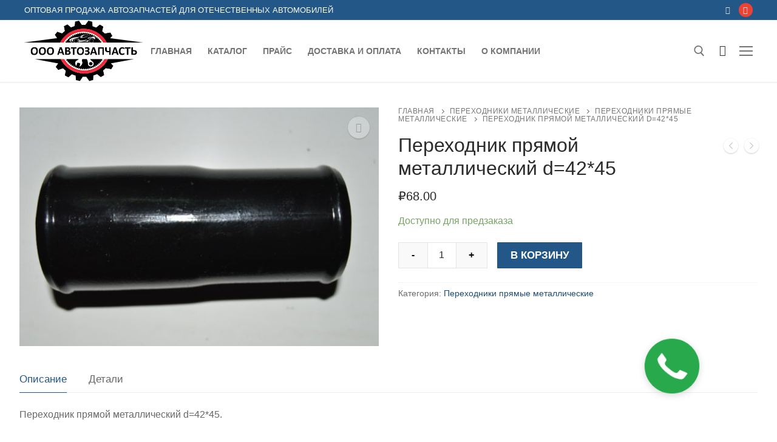

--- FILE ---
content_type: text/html; charset=UTF-8
request_url: https://xn---52-5cdaam4bxdmxgg1e1d.xn--p1ai/product/perehodnik-pryamoj-metallicheskij-d-42-45/
body_size: 86926
content:
<!doctype html>
<html lang="ru-RU">
<head>
	<meta charset="UTF-8">
	<meta name="viewport" content="width=device-width, initial-scale=1, maximum-scale=10.0, user-scalable=yes">
	<link rel="profile" href="http://gmpg.org/xfn/11">
	<meta name='robots' content='index, follow, max-image-preview:large, max-snippet:-1, max-video-preview:-1' />

	<!-- This site is optimized with the Yoast SEO plugin v23.5 - https://yoast.com/wordpress/plugins/seo/ -->
	<title>Переходник прямой металлический d=42*45 - ООО «Автозапчасть»</title>
	<meta name="description" content="Производство и продажа оптом прямых металлических переходников для системы отопления авто ГАЗель, ВАЗ, Соболь недорого, доставка по России" />
	<link rel="canonical" href="https://xn---52-5cdaam4bxdmxgg1e1d.xn--p1ai/product/perehodnik-pryamoj-metallicheskij-d-42-45/" />
	<meta property="og:locale" content="ru_RU" />
	<meta property="og:type" content="article" />
	<meta property="og:title" content="Переходник прямой металлический d=42*45 - ООО «Автозапчасть»" />
	<meta property="og:description" content="Производство и продажа оптом прямых металлических переходников для системы отопления авто ГАЗель, ВАЗ, Соболь недорого, доставка по России" />
	<meta property="og:url" content="https://xn---52-5cdaam4bxdmxgg1e1d.xn--p1ai/product/perehodnik-pryamoj-metallicheskij-d-42-45/" />
	<meta property="og:site_name" content="ООО «Автозапчасть»" />
	<meta property="article:modified_time" content="2024-03-15T15:06:15+00:00" />
	<meta property="og:image" content="https://xn---52-5cdaam4bxdmxgg1e1d.xn--p1ai/wp-content/uploads/2019/02/34-36.jpg" />
	<meta property="og:image:width" content="800" />
	<meta property="og:image:height" content="532" />
	<meta property="og:image:type" content="image/jpeg" />
	<meta name="twitter:card" content="summary_large_image" />
	<meta name="twitter:label1" content="Примерное время для чтения" />
	<meta name="twitter:data1" content="1 минута" />
	<script type="application/ld+json" class="yoast-schema-graph">{"@context":"https://schema.org","@graph":[{"@type":"WebPage","@id":"https://xn---52-5cdaam4bxdmxgg1e1d.xn--p1ai/product/perehodnik-pryamoj-metallicheskij-d-42-45/","url":"https://xn---52-5cdaam4bxdmxgg1e1d.xn--p1ai/product/perehodnik-pryamoj-metallicheskij-d-42-45/","name":"Переходник прямой металлический d=42*45 - ООО «Автозапчасть»","isPartOf":{"@id":"https://xn---52-5cdaam4bxdmxgg1e1d.xn--p1ai/#website"},"primaryImageOfPage":{"@id":"https://xn---52-5cdaam4bxdmxgg1e1d.xn--p1ai/product/perehodnik-pryamoj-metallicheskij-d-42-45/#primaryimage"},"image":{"@id":"https://xn---52-5cdaam4bxdmxgg1e1d.xn--p1ai/product/perehodnik-pryamoj-metallicheskij-d-42-45/#primaryimage"},"thumbnailUrl":"https://xn---52-5cdaam4bxdmxgg1e1d.xn--p1ai/wp-content/uploads/2019/02/34-36.jpg","datePublished":"2019-02-18T14:33:18+00:00","dateModified":"2024-03-15T15:06:15+00:00","description":"Производство и продажа оптом прямых металлических переходников для системы отопления авто ГАЗель, ВАЗ, Соболь недорого, доставка по России","breadcrumb":{"@id":"https://xn---52-5cdaam4bxdmxgg1e1d.xn--p1ai/product/perehodnik-pryamoj-metallicheskij-d-42-45/#breadcrumb"},"inLanguage":"ru-RU","potentialAction":[{"@type":"ReadAction","target":["https://xn---52-5cdaam4bxdmxgg1e1d.xn--p1ai/product/perehodnik-pryamoj-metallicheskij-d-42-45/"]}]},{"@type":"ImageObject","inLanguage":"ru-RU","@id":"https://xn---52-5cdaam4bxdmxgg1e1d.xn--p1ai/product/perehodnik-pryamoj-metallicheskij-d-42-45/#primaryimage","url":"https://xn---52-5cdaam4bxdmxgg1e1d.xn--p1ai/wp-content/uploads/2019/02/34-36.jpg","contentUrl":"https://xn---52-5cdaam4bxdmxgg1e1d.xn--p1ai/wp-content/uploads/2019/02/34-36.jpg","width":800,"height":532},{"@type":"BreadcrumbList","@id":"https://xn---52-5cdaam4bxdmxgg1e1d.xn--p1ai/product/perehodnik-pryamoj-metallicheskij-d-42-45/#breadcrumb","itemListElement":[{"@type":"ListItem","position":1,"name":"Главная страница","item":"https://xn---52-5cdaam4bxdmxgg1e1d.xn--p1ai/"},{"@type":"ListItem","position":2,"name":"Каталог товаров","item":"https://xn---52-5cdaam4bxdmxgg1e1d.xn--p1ai/product/"},{"@type":"ListItem","position":3,"name":"Переходник прямой металлический d=42*45"}]},{"@type":"WebSite","@id":"https://xn---52-5cdaam4bxdmxgg1e1d.xn--p1ai/#website","url":"https://xn---52-5cdaam4bxdmxgg1e1d.xn--p1ai/","name":"ООО «Автозапчасть»","description":"","publisher":{"@id":"https://xn---52-5cdaam4bxdmxgg1e1d.xn--p1ai/#organization"},"potentialAction":[{"@type":"SearchAction","target":{"@type":"EntryPoint","urlTemplate":"https://xn---52-5cdaam4bxdmxgg1e1d.xn--p1ai/?s={search_term_string}"},"query-input":{"@type":"PropertyValueSpecification","valueRequired":true,"valueName":"search_term_string"}}],"inLanguage":"ru-RU"},{"@type":"Organization","@id":"https://xn---52-5cdaam4bxdmxgg1e1d.xn--p1ai/#organization","name":"ООО «Автозапчасть»","url":"https://xn---52-5cdaam4bxdmxgg1e1d.xn--p1ai/","logo":{"@type":"ImageObject","inLanguage":"ru-RU","@id":"https://xn---52-5cdaam4bxdmxgg1e1d.xn--p1ai/#/schema/logo/image/","url":"https://xn---52-5cdaam4bxdmxgg1e1d.xn--p1ai/wp-content/uploads/2019/04/content_zhurnal-1.png","contentUrl":"https://xn---52-5cdaam4bxdmxgg1e1d.xn--p1ai/wp-content/uploads/2019/04/content_zhurnal-1.png","width":769,"height":402,"caption":"ООО «Автозапчасть»"},"image":{"@id":"https://xn---52-5cdaam4bxdmxgg1e1d.xn--p1ai/#/schema/logo/image/"}}]}</script>
	<!-- / Yoast SEO plugin. -->


<link rel="alternate" type="application/rss+xml" title="ООО «Автозапчасть» &raquo; Лента" href="https://xn---52-5cdaam4bxdmxgg1e1d.xn--p1ai/feed/" />
<link rel="alternate" type="application/rss+xml" title="ООО «Автозапчасть» &raquo; Лента комментариев" href="https://xn---52-5cdaam4bxdmxgg1e1d.xn--p1ai/comments/feed/" />
<script type="text/javascript">
/* <![CDATA[ */
window._wpemojiSettings = {"baseUrl":"https:\/\/s.w.org\/images\/core\/emoji\/14.0.0\/72x72\/","ext":".png","svgUrl":"https:\/\/s.w.org\/images\/core\/emoji\/14.0.0\/svg\/","svgExt":".svg","source":{"concatemoji":"https:\/\/xn---52-5cdaam4bxdmxgg1e1d.xn--p1ai\/wp-includes\/js\/wp-emoji-release.min.js?ver=6.4.7"}};
/*! This file is auto-generated */
!function(i,n){var o,s,e;function c(e){try{var t={supportTests:e,timestamp:(new Date).valueOf()};sessionStorage.setItem(o,JSON.stringify(t))}catch(e){}}function p(e,t,n){e.clearRect(0,0,e.canvas.width,e.canvas.height),e.fillText(t,0,0);var t=new Uint32Array(e.getImageData(0,0,e.canvas.width,e.canvas.height).data),r=(e.clearRect(0,0,e.canvas.width,e.canvas.height),e.fillText(n,0,0),new Uint32Array(e.getImageData(0,0,e.canvas.width,e.canvas.height).data));return t.every(function(e,t){return e===r[t]})}function u(e,t,n){switch(t){case"flag":return n(e,"\ud83c\udff3\ufe0f\u200d\u26a7\ufe0f","\ud83c\udff3\ufe0f\u200b\u26a7\ufe0f")?!1:!n(e,"\ud83c\uddfa\ud83c\uddf3","\ud83c\uddfa\u200b\ud83c\uddf3")&&!n(e,"\ud83c\udff4\udb40\udc67\udb40\udc62\udb40\udc65\udb40\udc6e\udb40\udc67\udb40\udc7f","\ud83c\udff4\u200b\udb40\udc67\u200b\udb40\udc62\u200b\udb40\udc65\u200b\udb40\udc6e\u200b\udb40\udc67\u200b\udb40\udc7f");case"emoji":return!n(e,"\ud83e\udef1\ud83c\udffb\u200d\ud83e\udef2\ud83c\udfff","\ud83e\udef1\ud83c\udffb\u200b\ud83e\udef2\ud83c\udfff")}return!1}function f(e,t,n){var r="undefined"!=typeof WorkerGlobalScope&&self instanceof WorkerGlobalScope?new OffscreenCanvas(300,150):i.createElement("canvas"),a=r.getContext("2d",{willReadFrequently:!0}),o=(a.textBaseline="top",a.font="600 32px Arial",{});return e.forEach(function(e){o[e]=t(a,e,n)}),o}function t(e){var t=i.createElement("script");t.src=e,t.defer=!0,i.head.appendChild(t)}"undefined"!=typeof Promise&&(o="wpEmojiSettingsSupports",s=["flag","emoji"],n.supports={everything:!0,everythingExceptFlag:!0},e=new Promise(function(e){i.addEventListener("DOMContentLoaded",e,{once:!0})}),new Promise(function(t){var n=function(){try{var e=JSON.parse(sessionStorage.getItem(o));if("object"==typeof e&&"number"==typeof e.timestamp&&(new Date).valueOf()<e.timestamp+604800&&"object"==typeof e.supportTests)return e.supportTests}catch(e){}return null}();if(!n){if("undefined"!=typeof Worker&&"undefined"!=typeof OffscreenCanvas&&"undefined"!=typeof URL&&URL.createObjectURL&&"undefined"!=typeof Blob)try{var e="postMessage("+f.toString()+"("+[JSON.stringify(s),u.toString(),p.toString()].join(",")+"));",r=new Blob([e],{type:"text/javascript"}),a=new Worker(URL.createObjectURL(r),{name:"wpTestEmojiSupports"});return void(a.onmessage=function(e){c(n=e.data),a.terminate(),t(n)})}catch(e){}c(n=f(s,u,p))}t(n)}).then(function(e){for(var t in e)n.supports[t]=e[t],n.supports.everything=n.supports.everything&&n.supports[t],"flag"!==t&&(n.supports.everythingExceptFlag=n.supports.everythingExceptFlag&&n.supports[t]);n.supports.everythingExceptFlag=n.supports.everythingExceptFlag&&!n.supports.flag,n.DOMReady=!1,n.readyCallback=function(){n.DOMReady=!0}}).then(function(){return e}).then(function(){var e;n.supports.everything||(n.readyCallback(),(e=n.source||{}).concatemoji?t(e.concatemoji):e.wpemoji&&e.twemoji&&(t(e.twemoji),t(e.wpemoji)))}))}((window,document),window._wpemojiSettings);
/* ]]> */
</script>
<style id='wp-emoji-styles-inline-css' type='text/css'>

	img.wp-smiley, img.emoji {
		display: inline !important;
		border: none !important;
		box-shadow: none !important;
		height: 1em !important;
		width: 1em !important;
		margin: 0 0.07em !important;
		vertical-align: -0.1em !important;
		background: none !important;
		padding: 0 !important;
	}
</style>
<link rel='stylesheet' id='wp-block-library-css' href='https://xn---52-5cdaam4bxdmxgg1e1d.xn--p1ai/wp-includes/css/dist/block-library/style.min.css?ver=6.4.7' type='text/css' media='all' />
<style id='classic-theme-styles-inline-css' type='text/css'>
/*! This file is auto-generated */
.wp-block-button__link{color:#fff;background-color:#32373c;border-radius:9999px;box-shadow:none;text-decoration:none;padding:calc(.667em + 2px) calc(1.333em + 2px);font-size:1.125em}.wp-block-file__button{background:#32373c;color:#fff;text-decoration:none}
</style>
<style id='global-styles-inline-css' type='text/css'>
body{--wp--preset--color--black: #000000;--wp--preset--color--cyan-bluish-gray: #abb8c3;--wp--preset--color--white: #ffffff;--wp--preset--color--pale-pink: #f78da7;--wp--preset--color--vivid-red: #cf2e2e;--wp--preset--color--luminous-vivid-orange: #ff6900;--wp--preset--color--luminous-vivid-amber: #fcb900;--wp--preset--color--light-green-cyan: #7bdcb5;--wp--preset--color--vivid-green-cyan: #00d084;--wp--preset--color--pale-cyan-blue: #8ed1fc;--wp--preset--color--vivid-cyan-blue: #0693e3;--wp--preset--color--vivid-purple: #9b51e0;--wp--preset--gradient--vivid-cyan-blue-to-vivid-purple: linear-gradient(135deg,rgba(6,147,227,1) 0%,rgb(155,81,224) 100%);--wp--preset--gradient--light-green-cyan-to-vivid-green-cyan: linear-gradient(135deg,rgb(122,220,180) 0%,rgb(0,208,130) 100%);--wp--preset--gradient--luminous-vivid-amber-to-luminous-vivid-orange: linear-gradient(135deg,rgba(252,185,0,1) 0%,rgba(255,105,0,1) 100%);--wp--preset--gradient--luminous-vivid-orange-to-vivid-red: linear-gradient(135deg,rgba(255,105,0,1) 0%,rgb(207,46,46) 100%);--wp--preset--gradient--very-light-gray-to-cyan-bluish-gray: linear-gradient(135deg,rgb(238,238,238) 0%,rgb(169,184,195) 100%);--wp--preset--gradient--cool-to-warm-spectrum: linear-gradient(135deg,rgb(74,234,220) 0%,rgb(151,120,209) 20%,rgb(207,42,186) 40%,rgb(238,44,130) 60%,rgb(251,105,98) 80%,rgb(254,248,76) 100%);--wp--preset--gradient--blush-light-purple: linear-gradient(135deg,rgb(255,206,236) 0%,rgb(152,150,240) 100%);--wp--preset--gradient--blush-bordeaux: linear-gradient(135deg,rgb(254,205,165) 0%,rgb(254,45,45) 50%,rgb(107,0,62) 100%);--wp--preset--gradient--luminous-dusk: linear-gradient(135deg,rgb(255,203,112) 0%,rgb(199,81,192) 50%,rgb(65,88,208) 100%);--wp--preset--gradient--pale-ocean: linear-gradient(135deg,rgb(255,245,203) 0%,rgb(182,227,212) 50%,rgb(51,167,181) 100%);--wp--preset--gradient--electric-grass: linear-gradient(135deg,rgb(202,248,128) 0%,rgb(113,206,126) 100%);--wp--preset--gradient--midnight: linear-gradient(135deg,rgb(2,3,129) 0%,rgb(40,116,252) 100%);--wp--preset--font-size--small: 13px;--wp--preset--font-size--medium: 20px;--wp--preset--font-size--large: 36px;--wp--preset--font-size--x-large: 42px;--wp--preset--spacing--20: 0.44rem;--wp--preset--spacing--30: 0.67rem;--wp--preset--spacing--40: 1rem;--wp--preset--spacing--50: 1.5rem;--wp--preset--spacing--60: 2.25rem;--wp--preset--spacing--70: 3.38rem;--wp--preset--spacing--80: 5.06rem;--wp--preset--shadow--natural: 6px 6px 9px rgba(0, 0, 0, 0.2);--wp--preset--shadow--deep: 12px 12px 50px rgba(0, 0, 0, 0.4);--wp--preset--shadow--sharp: 6px 6px 0px rgba(0, 0, 0, 0.2);--wp--preset--shadow--outlined: 6px 6px 0px -3px rgba(255, 255, 255, 1), 6px 6px rgba(0, 0, 0, 1);--wp--preset--shadow--crisp: 6px 6px 0px rgba(0, 0, 0, 1);}:where(.is-layout-flex){gap: 0.5em;}:where(.is-layout-grid){gap: 0.5em;}body .is-layout-flow > .alignleft{float: left;margin-inline-start: 0;margin-inline-end: 2em;}body .is-layout-flow > .alignright{float: right;margin-inline-start: 2em;margin-inline-end: 0;}body .is-layout-flow > .aligncenter{margin-left: auto !important;margin-right: auto !important;}body .is-layout-constrained > .alignleft{float: left;margin-inline-start: 0;margin-inline-end: 2em;}body .is-layout-constrained > .alignright{float: right;margin-inline-start: 2em;margin-inline-end: 0;}body .is-layout-constrained > .aligncenter{margin-left: auto !important;margin-right: auto !important;}body .is-layout-constrained > :where(:not(.alignleft):not(.alignright):not(.alignfull)){max-width: var(--wp--style--global--content-size);margin-left: auto !important;margin-right: auto !important;}body .is-layout-constrained > .alignwide{max-width: var(--wp--style--global--wide-size);}body .is-layout-flex{display: flex;}body .is-layout-flex{flex-wrap: wrap;align-items: center;}body .is-layout-flex > *{margin: 0;}body .is-layout-grid{display: grid;}body .is-layout-grid > *{margin: 0;}:where(.wp-block-columns.is-layout-flex){gap: 2em;}:where(.wp-block-columns.is-layout-grid){gap: 2em;}:where(.wp-block-post-template.is-layout-flex){gap: 1.25em;}:where(.wp-block-post-template.is-layout-grid){gap: 1.25em;}.has-black-color{color: var(--wp--preset--color--black) !important;}.has-cyan-bluish-gray-color{color: var(--wp--preset--color--cyan-bluish-gray) !important;}.has-white-color{color: var(--wp--preset--color--white) !important;}.has-pale-pink-color{color: var(--wp--preset--color--pale-pink) !important;}.has-vivid-red-color{color: var(--wp--preset--color--vivid-red) !important;}.has-luminous-vivid-orange-color{color: var(--wp--preset--color--luminous-vivid-orange) !important;}.has-luminous-vivid-amber-color{color: var(--wp--preset--color--luminous-vivid-amber) !important;}.has-light-green-cyan-color{color: var(--wp--preset--color--light-green-cyan) !important;}.has-vivid-green-cyan-color{color: var(--wp--preset--color--vivid-green-cyan) !important;}.has-pale-cyan-blue-color{color: var(--wp--preset--color--pale-cyan-blue) !important;}.has-vivid-cyan-blue-color{color: var(--wp--preset--color--vivid-cyan-blue) !important;}.has-vivid-purple-color{color: var(--wp--preset--color--vivid-purple) !important;}.has-black-background-color{background-color: var(--wp--preset--color--black) !important;}.has-cyan-bluish-gray-background-color{background-color: var(--wp--preset--color--cyan-bluish-gray) !important;}.has-white-background-color{background-color: var(--wp--preset--color--white) !important;}.has-pale-pink-background-color{background-color: var(--wp--preset--color--pale-pink) !important;}.has-vivid-red-background-color{background-color: var(--wp--preset--color--vivid-red) !important;}.has-luminous-vivid-orange-background-color{background-color: var(--wp--preset--color--luminous-vivid-orange) !important;}.has-luminous-vivid-amber-background-color{background-color: var(--wp--preset--color--luminous-vivid-amber) !important;}.has-light-green-cyan-background-color{background-color: var(--wp--preset--color--light-green-cyan) !important;}.has-vivid-green-cyan-background-color{background-color: var(--wp--preset--color--vivid-green-cyan) !important;}.has-pale-cyan-blue-background-color{background-color: var(--wp--preset--color--pale-cyan-blue) !important;}.has-vivid-cyan-blue-background-color{background-color: var(--wp--preset--color--vivid-cyan-blue) !important;}.has-vivid-purple-background-color{background-color: var(--wp--preset--color--vivid-purple) !important;}.has-black-border-color{border-color: var(--wp--preset--color--black) !important;}.has-cyan-bluish-gray-border-color{border-color: var(--wp--preset--color--cyan-bluish-gray) !important;}.has-white-border-color{border-color: var(--wp--preset--color--white) !important;}.has-pale-pink-border-color{border-color: var(--wp--preset--color--pale-pink) !important;}.has-vivid-red-border-color{border-color: var(--wp--preset--color--vivid-red) !important;}.has-luminous-vivid-orange-border-color{border-color: var(--wp--preset--color--luminous-vivid-orange) !important;}.has-luminous-vivid-amber-border-color{border-color: var(--wp--preset--color--luminous-vivid-amber) !important;}.has-light-green-cyan-border-color{border-color: var(--wp--preset--color--light-green-cyan) !important;}.has-vivid-green-cyan-border-color{border-color: var(--wp--preset--color--vivid-green-cyan) !important;}.has-pale-cyan-blue-border-color{border-color: var(--wp--preset--color--pale-cyan-blue) !important;}.has-vivid-cyan-blue-border-color{border-color: var(--wp--preset--color--vivid-cyan-blue) !important;}.has-vivid-purple-border-color{border-color: var(--wp--preset--color--vivid-purple) !important;}.has-vivid-cyan-blue-to-vivid-purple-gradient-background{background: var(--wp--preset--gradient--vivid-cyan-blue-to-vivid-purple) !important;}.has-light-green-cyan-to-vivid-green-cyan-gradient-background{background: var(--wp--preset--gradient--light-green-cyan-to-vivid-green-cyan) !important;}.has-luminous-vivid-amber-to-luminous-vivid-orange-gradient-background{background: var(--wp--preset--gradient--luminous-vivid-amber-to-luminous-vivid-orange) !important;}.has-luminous-vivid-orange-to-vivid-red-gradient-background{background: var(--wp--preset--gradient--luminous-vivid-orange-to-vivid-red) !important;}.has-very-light-gray-to-cyan-bluish-gray-gradient-background{background: var(--wp--preset--gradient--very-light-gray-to-cyan-bluish-gray) !important;}.has-cool-to-warm-spectrum-gradient-background{background: var(--wp--preset--gradient--cool-to-warm-spectrum) !important;}.has-blush-light-purple-gradient-background{background: var(--wp--preset--gradient--blush-light-purple) !important;}.has-blush-bordeaux-gradient-background{background: var(--wp--preset--gradient--blush-bordeaux) !important;}.has-luminous-dusk-gradient-background{background: var(--wp--preset--gradient--luminous-dusk) !important;}.has-pale-ocean-gradient-background{background: var(--wp--preset--gradient--pale-ocean) !important;}.has-electric-grass-gradient-background{background: var(--wp--preset--gradient--electric-grass) !important;}.has-midnight-gradient-background{background: var(--wp--preset--gradient--midnight) !important;}.has-small-font-size{font-size: var(--wp--preset--font-size--small) !important;}.has-medium-font-size{font-size: var(--wp--preset--font-size--medium) !important;}.has-large-font-size{font-size: var(--wp--preset--font-size--large) !important;}.has-x-large-font-size{font-size: var(--wp--preset--font-size--x-large) !important;}
.wp-block-navigation a:where(:not(.wp-element-button)){color: inherit;}
:where(.wp-block-post-template.is-layout-flex){gap: 1.25em;}:where(.wp-block-post-template.is-layout-grid){gap: 1.25em;}
:where(.wp-block-columns.is-layout-flex){gap: 2em;}:where(.wp-block-columns.is-layout-grid){gap: 2em;}
.wp-block-pullquote{font-size: 1.5em;line-height: 1.6;}
</style>
<link rel='stylesheet' id='fancybox-for-wp-css' href='https://xn---52-5cdaam4bxdmxgg1e1d.xn--p1ai/wp-content/plugins/fancybox-for-wordpress/assets/css/fancybox.css?ver=1.3.4' type='text/css' media='all' />
<link rel='stylesheet' id='photoswipe-css' href='https://xn---52-5cdaam4bxdmxgg1e1d.xn--p1ai/wp-content/plugins/woocommerce/assets/css/photoswipe/photoswipe.min.css?ver=8.7.2' type='text/css' media='all' />
<link rel='stylesheet' id='photoswipe-default-skin-css' href='https://xn---52-5cdaam4bxdmxgg1e1d.xn--p1ai/wp-content/plugins/woocommerce/assets/css/photoswipe/default-skin/default-skin.min.css?ver=8.7.2' type='text/css' media='all' />
<link rel='stylesheet' id='woocommerce-general-css' href='https://xn---52-5cdaam4bxdmxgg1e1d.xn--p1ai/wp-content/themes/customify/assets/css/compatibility/woocommerce.min.css?ver=8.7.2' type='text/css' media='all' />
<link rel='stylesheet' id='woocommerce-smallscreen-css' href='https://xn---52-5cdaam4bxdmxgg1e1d.xn--p1ai/wp-content/themes/customify/assets/css/compatibility/woocommerce-smallscreen.min.css?ver=8.7.2' type='text/css' media='only screen and (max-width: 768px)' />
<style id='woocommerce-inline-inline-css' type='text/css'>
.woocommerce form .form-row .required { visibility: visible; }
</style>
<link rel='stylesheet' id='font-awesome-css' href='https://xn---52-5cdaam4bxdmxgg1e1d.xn--p1ai/wp-content/plugins/elementor/assets/lib/font-awesome/css/font-awesome.min.css?ver=4.7.0' type='text/css' media='all' />
<link rel='stylesheet' id='customify-style-css' href='https://xn---52-5cdaam4bxdmxgg1e1d.xn--p1ai/wp-content/themes/customify/style.min.css?ver=100000.2.9' type='text/css' media='all' />
<style id='customify-style-inline-css' type='text/css'>
#page-cover {background-image: url("https://xn---52-5cdaam4bxdmxgg1e1d.xn--p1ai/wp-content/themes/customify/assets/images/default-cover.jpg");}.sub-menu .li-duplicator {display:none !important;}.header-search_icon-item .header-search-modal  {border-style: solid;} .header-search_icon-item .search-field  {border-style: solid;} .dark-mode .header-search_box-item .search-form-fields, .header-search_box-item .search-form-fields  {border-style: solid;} .builder-item--primary-menu .nav-menu-desktop .primary-menu-ul > li > a,.builder-item-sidebar .primary-menu-sidebar .primary-menu-ul > li > a {font-family: "Arial";font-weight: bold;font-size: 14px;}.site-content  {background-color: #FFFFFF;} /* CSS for desktop */#page-cover .page-cover-inner {min-height: 300px;}.header--row.header-top .customify-grid, .header--row.header-top .style-full-height .primary-menu-ul > li > a {min-height: 33px;}.header--row.header-main .customify-grid, .header--row.header-main .style-full-height .primary-menu-ul > li > a {min-height: 90px;}.header--row.header-bottom .customify-grid, .header--row.header-bottom .style-full-height .primary-menu-ul > li > a {min-height: 55px;}.site-header .site-branding img { max-width: 195px; } .site-header .cb-row--mobile .site-branding img { width: 195px; }.header--row .builder-item--logo, .builder-item.builder-item--group .item--inner.builder-item--logo {margin-top: 0px;margin-right: 0px;margin-bottom: 0px;margin-left: 0px;}.header--row .builder-first--nav-icon {text-align: right;}.header-search_icon-item .search-submit {margin-left: -40px;}.header-search_box-item .search-submit{margin-left: -40px;} .header-search_box-item .woo_bootster_search .search-submit{margin-left: -40px;} .header-search_box-item .header-search-form button.search-submit{margin-left:-40px;}.header--row .builder-first--primary-menu {text-align: right;}.footer-social-icons.customify-builder-social-icons li a { font-size: 19px; }/* CSS for tablet */@media screen and (max-width: 1024px) { #page-cover .page-cover-inner {min-height: 250px;}.header--row .builder-first--nav-icon {text-align: right;}.header-search_icon-item .search-submit {margin-left: -40px;}.header-search_box-item .search-submit{margin-left: -40px;} .header-search_box-item .woo_bootster_search .search-submit{margin-left: -40px;} .header-search_box-item .header-search-form button.search-submit{margin-left:-40px;} }/* CSS for mobile */@media screen and (max-width: 568px) { #page-cover .page-cover-inner {min-height: 200px;}.header--row.header-top .customify-grid, .header--row.header-top .style-full-height .primary-menu-ul > li > a {min-height: 33px;}.header--row .builder-first--nav-icon {text-align: right;}.header-search_icon-item .search-submit {margin-left: -40px;}.header-search_box-item .search-submit{margin-left: -40px;} .header-search_box-item .woo_bootster_search .search-submit{margin-left: -40px;} .header-search_box-item .header-search-form button.search-submit{margin-left:-40px;} }
</style>
<script type="text/javascript" src="https://xn---52-5cdaam4bxdmxgg1e1d.xn--p1ai/wp-includes/js/jquery/jquery.min.js?ver=3.7.1" id="jquery-core-js"></script>
<script type="text/javascript" src="https://xn---52-5cdaam4bxdmxgg1e1d.xn--p1ai/wp-includes/js/jquery/jquery-migrate.min.js?ver=3.4.1" id="jquery-migrate-js"></script>
<script type="text/javascript" src="https://xn---52-5cdaam4bxdmxgg1e1d.xn--p1ai/wp-content/plugins/fancybox-for-wordpress/assets/js/purify.min.js?ver=1.3.4" id="purify-js"></script>
<script type="text/javascript" src="https://xn---52-5cdaam4bxdmxgg1e1d.xn--p1ai/wp-content/plugins/fancybox-for-wordpress/assets/js/jquery.fancybox.js?ver=1.3.4" id="fancybox-for-wp-js"></script>
<script type="text/javascript" src="https://xn---52-5cdaam4bxdmxgg1e1d.xn--p1ai/wp-content/plugins/woocommerce/assets/js/jquery-blockui/jquery.blockUI.min.js?ver=2.7.0-wc.8.7.2" id="jquery-blockui-js" defer="defer" data-wp-strategy="defer"></script>
<script type="text/javascript" id="wc-add-to-cart-js-extra">
/* <![CDATA[ */
var wc_add_to_cart_params = {"ajax_url":"\/wp-admin\/admin-ajax.php","wc_ajax_url":"\/?wc-ajax=%%endpoint%%","i18n_view_cart":"\u041f\u0440\u043e\u0441\u043c\u043e\u0442\u0440 \u043a\u043e\u0440\u0437\u0438\u043d\u044b","cart_url":"https:\/\/xn---52-5cdaam4bxdmxgg1e1d.xn--p1ai\/korzina\/","is_cart":"","cart_redirect_after_add":"no"};
/* ]]> */
</script>
<script type="text/javascript" src="https://xn---52-5cdaam4bxdmxgg1e1d.xn--p1ai/wp-content/plugins/woocommerce/assets/js/frontend/add-to-cart.min.js?ver=8.7.2" id="wc-add-to-cart-js" defer="defer" data-wp-strategy="defer"></script>
<script type="text/javascript" src="https://xn---52-5cdaam4bxdmxgg1e1d.xn--p1ai/wp-content/plugins/woocommerce/assets/js/zoom/jquery.zoom.min.js?ver=1.7.21-wc.8.7.2" id="zoom-js" defer="defer" data-wp-strategy="defer"></script>
<script type="text/javascript" src="https://xn---52-5cdaam4bxdmxgg1e1d.xn--p1ai/wp-content/plugins/woocommerce/assets/js/flexslider/jquery.flexslider.min.js?ver=2.7.2-wc.8.7.2" id="flexslider-js" defer="defer" data-wp-strategy="defer"></script>
<script type="text/javascript" src="https://xn---52-5cdaam4bxdmxgg1e1d.xn--p1ai/wp-content/plugins/woocommerce/assets/js/photoswipe/photoswipe.min.js?ver=4.1.1-wc.8.7.2" id="photoswipe-js" defer="defer" data-wp-strategy="defer"></script>
<script type="text/javascript" src="https://xn---52-5cdaam4bxdmxgg1e1d.xn--p1ai/wp-content/plugins/woocommerce/assets/js/photoswipe/photoswipe-ui-default.min.js?ver=4.1.1-wc.8.7.2" id="photoswipe-ui-default-js" defer="defer" data-wp-strategy="defer"></script>
<script type="text/javascript" id="wc-single-product-js-extra">
/* <![CDATA[ */
var wc_single_product_params = {"i18n_required_rating_text":"\u041f\u043e\u0436\u0430\u043b\u0443\u0439\u0441\u0442\u0430, \u043f\u043e\u0441\u0442\u0430\u0432\u044c\u0442\u0435 \u043e\u0446\u0435\u043d\u043a\u0443","review_rating_required":"yes","flexslider":{"rtl":false,"animation":"slide","smoothHeight":true,"directionNav":false,"controlNav":"thumbnails","slideshow":false,"animationSpeed":500,"animationLoop":false,"allowOneSlide":false},"zoom_enabled":"1","zoom_options":[],"photoswipe_enabled":"1","photoswipe_options":{"shareEl":false,"closeOnScroll":false,"history":false,"hideAnimationDuration":0,"showAnimationDuration":0},"flexslider_enabled":"1"};
/* ]]> */
</script>
<script type="text/javascript" src="https://xn---52-5cdaam4bxdmxgg1e1d.xn--p1ai/wp-content/plugins/woocommerce/assets/js/frontend/single-product.min.js?ver=8.7.2" id="wc-single-product-js" defer="defer" data-wp-strategy="defer"></script>
<script type="text/javascript" src="https://xn---52-5cdaam4bxdmxgg1e1d.xn--p1ai/wp-content/plugins/woocommerce/assets/js/js-cookie/js.cookie.min.js?ver=2.1.4-wc.8.7.2" id="js-cookie-js" defer="defer" data-wp-strategy="defer"></script>
<script type="text/javascript" id="woocommerce-js-extra">
/* <![CDATA[ */
var woocommerce_params = {"ajax_url":"\/wp-admin\/admin-ajax.php","wc_ajax_url":"\/?wc-ajax=%%endpoint%%","qty_pm":"1"};
/* ]]> */
</script>
<script type="text/javascript" src="https://xn---52-5cdaam4bxdmxgg1e1d.xn--p1ai/wp-content/plugins/woocommerce/assets/js/frontend/woocommerce.min.js?ver=8.7.2" id="woocommerce-js" defer="defer" data-wp-strategy="defer"></script>
<link rel="https://api.w.org/" href="https://xn---52-5cdaam4bxdmxgg1e1d.xn--p1ai/wp-json/" /><link rel="alternate" type="application/json" href="https://xn---52-5cdaam4bxdmxgg1e1d.xn--p1ai/wp-json/wp/v2/product/861" /><link rel="EditURI" type="application/rsd+xml" title="RSD" href="https://xn---52-5cdaam4bxdmxgg1e1d.xn--p1ai/xmlrpc.php?rsd" />
<meta name="generator" content="WordPress 6.4.7" />
<meta name="generator" content="WooCommerce 8.7.2" />
<link rel='shortlink' href='https://xn---52-5cdaam4bxdmxgg1e1d.xn--p1ai/?p=861' />
<link rel="alternate" type="application/json+oembed" href="https://xn---52-5cdaam4bxdmxgg1e1d.xn--p1ai/wp-json/oembed/1.0/embed?url=https%3A%2F%2Fxn---52-5cdaam4bxdmxgg1e1d.xn--p1ai%2Fproduct%2Fperehodnik-pryamoj-metallicheskij-d-42-45%2F" />
<link rel="alternate" type="text/xml+oembed" href="https://xn---52-5cdaam4bxdmxgg1e1d.xn--p1ai/wp-json/oembed/1.0/embed?url=https%3A%2F%2Fxn---52-5cdaam4bxdmxgg1e1d.xn--p1ai%2Fproduct%2Fperehodnik-pryamoj-metallicheskij-d-42-45%2F&#038;format=xml" />

<!-- Fancybox for WordPress v3.3.7 -->
<style type="text/css">
	.fancybox-slide--image .fancybox-content{background-color: #FFFFFF}div.fancybox-caption{display:none !important;}
	
	img.fancybox-image{border-width:10px;border-color:#FFFFFF;border-style:solid;}
	div.fancybox-bg{background-color:rgba(102,102,102,0.3);opacity:1 !important;}div.fancybox-content{border-color:#FFFFFF}
	div#fancybox-title{background-color:#FFFFFF}
	div.fancybox-content{background-color:#FFFFFF}
	div#fancybox-title-inside{color:#333333}
	
	
	
	div.fancybox-caption p.caption-title{display:inline-block}
	div.fancybox-caption p.caption-title{font-size:14px}
	div.fancybox-caption p.caption-title{color:#333333}
	div.fancybox-caption {color:#333333}div.fancybox-caption p.caption-title {background:#fff; width:auto;padding:10px 30px;}div.fancybox-content p.caption-title{color:#333333;margin: 0;padding: 5px 0;}
</style><script type="text/javascript">
	jQuery(function () {

		var mobileOnly = false;
		
		if (mobileOnly) {
			return;
		}

		jQuery.fn.getTitle = function () { // Copy the title of every IMG tag and add it to its parent A so that fancybox can show titles
			var arr = jQuery("a[data-fancybox]");jQuery.each(arr, function() {var title = jQuery(this).children("img").attr("title") || '';var figCaptionHtml = jQuery(this).next("figcaption").html() || '';var processedCaption = figCaptionHtml;if (figCaptionHtml.length && typeof DOMPurify === 'function') {processedCaption = DOMPurify.sanitize(figCaptionHtml, {USE_PROFILES: {html: true}});} else if (figCaptionHtml.length) {processedCaption = jQuery("<div>").text(figCaptionHtml).html();}var newTitle = title;if (processedCaption.length) {newTitle = title.length ? title + " " + processedCaption : processedCaption;}if (newTitle.length) {jQuery(this).attr("title", newTitle);}});		}

		// Supported file extensions

				var thumbnails = jQuery("a:has(img)").not(".nolightbox").not('.envira-gallery-link').not('.ngg-simplelightbox').filter(function () {
			return /\.(jpe?g|png|gif|mp4|webp|bmp|pdf)(\?[^/]*)*$/i.test(jQuery(this).attr('href'))
		});
		

		// Add data-type iframe for links that are not images or videos.
		var iframeLinks = jQuery('.fancyboxforwp').filter(function () {
			return !/\.(jpe?g|png|gif|mp4|webp|bmp|pdf)(\?[^/]*)*$/i.test(jQuery(this).attr('href'))
		}).filter(function () {
			return !/vimeo|youtube/i.test(jQuery(this).attr('href'))
		});
		iframeLinks.attr({"data-type": "iframe"}).getTitle();

				// Gallery All
		thumbnails.addClass("fancyboxforwp").attr("data-fancybox", "gallery").getTitle();
		iframeLinks.attr({"data-fancybox": "gallery"}).getTitle();

		// Gallery type NONE
		
		// Call fancybox and apply it on any link with a rel atribute that starts with "fancybox", with the options set on the admin panel
		jQuery("a.fancyboxforwp").fancyboxforwp({
			loop: false,
			smallBtn: false,
			zoomOpacity: "auto",
			animationEffect: "fade",
			animationDuration: 500,
			transitionEffect: "fade",
			transitionDuration: "300",
			overlayShow: true,
			overlayOpacity: "0.3",
			titleShow: true,
			titlePosition: "inside",
			keyboard: true,
			showCloseButton: false,
			arrows: true,
			clickContent:false,
			clickSlide: "close",
			mobile: {
				clickContent: function (current, event) {
					return current.type === "image" ? "toggleControls" : false;
				},
				clickSlide: function (current, event) {
					return current.type === "image" ? "close" : "close";
				},
			},
			wheel: false,
			toolbar: true,
			preventCaptionOverlap: true,
			onInit: function() { },			onDeactivate
	: function() { },		beforeClose: function() { },			afterShow: function(instance) { jQuery( ".fancybox-image" ).on("click", function( ){ ( instance.isScaledDown() ) ? instance.scaleToActual() : instance.scaleToFit() }) },				afterClose: function() { },					caption : function( instance, item ) {var title = "";if("undefined" != typeof jQuery(this).context ){var title = jQuery(this).context.title;} else { var title = ("undefined" != typeof jQuery(this).attr("title")) ? jQuery(this).attr("title") : false;}var caption = jQuery(this).data('caption') || '';if ( item.type === 'image' && title.length ) {caption = (caption.length ? caption + '<br />' : '') + '<p class="caption-title">'+jQuery("<div>").text(title).html()+'</p>' ;}if (typeof DOMPurify === "function" && caption.length) { return DOMPurify.sanitize(caption, {USE_PROFILES: {html: true}}); } else { return jQuery("<div>").text(caption).html(); }},
		afterLoad : function( instance, current ) {var captionContent = current.opts.caption || '';var sanitizedCaptionString = '';if (typeof DOMPurify === 'function' && captionContent.length) {sanitizedCaptionString = DOMPurify.sanitize(captionContent, {USE_PROFILES: {html: true}});} else if (captionContent.length) { sanitizedCaptionString = jQuery("<div>").text(captionContent).html();}if (sanitizedCaptionString.length) { current.$content.append(jQuery('<div class=\"fancybox-custom-caption inside-caption\" style=\" position: absolute;left:0;right:0;color:#000;margin:0 auto;bottom:0;text-align:center;background-color:#FFFFFF \"></div>').html(sanitizedCaptionString)); }},
			})
		;

			})
</script>
<!-- END Fancybox for WordPress -->
	<noscript><style>.woocommerce-product-gallery{ opacity: 1 !important; }</style></noscript>
	<meta name="generator" content="Elementor 3.27.7; features: additional_custom_breakpoints; settings: css_print_method-external, google_font-enabled, font_display-auto">
			<style>
				.e-con.e-parent:nth-of-type(n+4):not(.e-lazyloaded):not(.e-no-lazyload),
				.e-con.e-parent:nth-of-type(n+4):not(.e-lazyloaded):not(.e-no-lazyload) * {
					background-image: none !important;
				}
				@media screen and (max-height: 1024px) {
					.e-con.e-parent:nth-of-type(n+3):not(.e-lazyloaded):not(.e-no-lazyload),
					.e-con.e-parent:nth-of-type(n+3):not(.e-lazyloaded):not(.e-no-lazyload) * {
						background-image: none !important;
					}
				}
				@media screen and (max-height: 640px) {
					.e-con.e-parent:nth-of-type(n+2):not(.e-lazyloaded):not(.e-no-lazyload),
					.e-con.e-parent:nth-of-type(n+2):not(.e-lazyloaded):not(.e-no-lazyload) * {
						background-image: none !important;
					}
				}
			</style>
			<link rel="icon" href="https://xn---52-5cdaam4bxdmxgg1e1d.xn--p1ai/wp-content/uploads/2015/12/cropped-content_zhurnal-1-32x32.png" sizes="32x32" />
<link rel="icon" href="https://xn---52-5cdaam4bxdmxgg1e1d.xn--p1ai/wp-content/uploads/2015/12/cropped-content_zhurnal-1-192x192.png" sizes="192x192" />
<link rel="apple-touch-icon" href="https://xn---52-5cdaam4bxdmxgg1e1d.xn--p1ai/wp-content/uploads/2015/12/cropped-content_zhurnal-1-180x180.png" />
<meta name="msapplication-TileImage" content="https://xn---52-5cdaam4bxdmxgg1e1d.xn--p1ai/wp-content/uploads/2015/12/cropped-content_zhurnal-1-270x270.png" />
</head>

<body class="product-template-default single single-product postid-861 wp-custom-logo theme-customify woocommerce woocommerce-page woocommerce-no-js content main-layout-content sidebar_vertical_border site-full-width menu_sidebar_slide_left elementor-default elementor-kit-1831">
<div id="page" class="site box-shadow">
	<a class="skip-link screen-reader-text" href="#site-content">Перейти к содержимому</a>
	<a class="close is-size-medium  close-panel close-sidebar-panel" href="#">
        <span class="hamburger hamburger--squeeze is-active">
            <span class="hamburger-box">
              <span class="hamburger-inner"><span class="screen-reader-text">Меню</span></span>
            </span>
        </span>
        <span class="screen-reader-text">Закрыть</span>
        </a><header id="masthead" class="site-header"><div id="masthead-inner" class="site-header-inner">							<div  class="header-top header--row layout-full-contained"  id="cb-row--header-top"  data-row-id="top"  data-show-on="desktop">
								<div class="header--row-inner header-top-inner dark-mode">
									<div class="customify-container">
										<div class="customify-grid  cb-row--desktop hide-on-mobile hide-on-tablet customify-grid-middle"><div class="row-v2 row-v2-top no-center"><div class="col-v2 col-v2-left"><div class="item--inner builder-item--html" data-section="header_html" data-item-id="html" ><div class="builder-header-html-item item--html"><p>ОПТОВАЯ ПРОДАЖА АВТОЗАПЧАСТЕЙ ДЛЯ ОТЕЧЕСТВЕННЫХ АВТОМОБИЛЕЙ</p>
</div></div></div><div class="col-v2 col-v2-right"><div class="item--inner builder-item--social-icons" data-section="header_social_icons" data-item-id="social-icons" ><ul class="header-social-icons customify-builder-social-icons color-custom"><li><a class="social-icon-phone shape-circle" rel="nofollow" target="_blank" href="tel:79092971635"><i class="icon fa fa-phone" title="Телефон"></i></a></li><li><a class="social-icon-envelope shape-circle" rel="nofollow" target="_blank" href="mailto:tokranow@yandex.ru"><i class="icon fa fa-envelope" title="Почта"></i></a></li></ul></div></div></div></div>									</div>
								</div>
							</div>
														<div  class="header-main header--row layout-full-contained"  id="cb-row--header-main"  data-row-id="main"  data-show-on="desktop mobile">
								<div class="header--row-inner header-main-inner light-mode">
									<div class="customify-container">
										<div class="customify-grid  cb-row--desktop hide-on-mobile hide-on-tablet customify-grid-middle"><div class="row-v2 row-v2-main no-center"><div class="col-v2 col-v2-left"><div class="item--inner builder-item--logo" data-section="title_tagline" data-item-id="logo" >		<div class="site-branding logo-top">
						<a href="https://xn---52-5cdaam4bxdmxgg1e1d.xn--p1ai/" class="logo-link" rel="home" itemprop="url">
				<img class="site-img-logo" src="https://xn---52-5cdaam4bxdmxgg1e1d.xn--p1ai/wp-content/uploads/2019/04/content_zhurnal-1.png" alt="ООО «Автозапчасть»">
							</a>
					</div><!-- .site-branding -->
		</div><div class="item--inner builder-item--primary-menu has_menu" data-section="header_menu_primary" data-item-id="primary-menu" ><nav  id="site-navigation-main-desktop" class="site-navigation primary-menu primary-menu-main nav-menu-desktop primary-menu-desktop style-plain"><ul id="menu-verhnee-menyu" class="primary-menu-ul menu nav-menu"><li id="menu-item--main-desktop-1543" class="menu-item menu-item-type-post_type menu-item-object-page menu-item-home menu-item-1543"><a href="https://xn---52-5cdaam4bxdmxgg1e1d.xn--p1ai/"><span class="link-before">Главная</span></a></li>
<li id="menu-item--main-desktop-1155" class="menu-item menu-item-type-post_type menu-item-object-page current_page_parent menu-item-1155"><a href="https://xn---52-5cdaam4bxdmxgg1e1d.xn--p1ai/product/"><span class="link-before">Каталог</span></a></li>
<li id="menu-item--main-desktop-1418" class="menu-item menu-item-type-post_type menu-item-object-page menu-item-1418"><a href="https://xn---52-5cdaam4bxdmxgg1e1d.xn--p1ai/prays-list/"><span class="link-before">Прайс</span></a></li>
<li id="menu-item--main-desktop-296" class="menu-item menu-item-type-post_type menu-item-object-page menu-item-296"><a href="https://xn---52-5cdaam4bxdmxgg1e1d.xn--p1ai/dostavka-i-oplata/"><span class="link-before">Доставка и оплата</span></a></li>
<li id="menu-item--main-desktop-109" class="menu-item menu-item-type-post_type menu-item-object-page menu-item-109"><a href="https://xn---52-5cdaam4bxdmxgg1e1d.xn--p1ai/kontaktyi/"><span class="link-before">Контакты</span></a></li>
<li id="menu-item--main-desktop-297" class="menu-item menu-item-type-post_type menu-item-object-page menu-item-297"><a href="https://xn---52-5cdaam4bxdmxgg1e1d.xn--p1ai/o-kompanii/"><span class="link-before">О компании</span></a></li>
</ul></nav></div></div><div class="col-v2 col-v2-right"><div class="item--inner builder-item--search_icon" data-section="search_icon" data-item-id="search_icon" ><div class="header-search_icon-item item--search_icon">		<a class="search-icon" href="#">
			<span class="ic-search">
				<svg aria-hidden="true" focusable="false" role="presentation" xmlns="http://www.w3.org/2000/svg" width="20" height="21" viewBox="0 0 20 21">
					<path fill="currentColor" fill-rule="evenodd" d="M12.514 14.906a8.264 8.264 0 0 1-4.322 1.21C3.668 16.116 0 12.513 0 8.07 0 3.626 3.668.023 8.192.023c4.525 0 8.193 3.603 8.193 8.047 0 2.033-.769 3.89-2.035 5.307l4.999 5.552-1.775 1.597-5.06-5.62zm-4.322-.843c3.37 0 6.102-2.684 6.102-5.993 0-3.31-2.732-5.994-6.102-5.994S2.09 4.76 2.09 8.07c0 3.31 2.732 5.993 6.102 5.993z"></path>
				</svg>
			</span>
			<span class="ic-close">
				<svg version="1.1" id="Capa_1" xmlns="http://www.w3.org/2000/svg" xmlns:xlink="http://www.w3.org/1999/xlink" x="0px" y="0px" width="612px" height="612px" viewBox="0 0 612 612" fill="currentColor" style="enable-background:new 0 0 612 612;" xml:space="preserve"><g><g id="cross"><g><polygon points="612,36.004 576.521,0.603 306,270.608 35.478,0.603 0,36.004 270.522,306.011 0,575.997 35.478,611.397 306,341.411 576.521,611.397 612,575.997 341.459,306.011 " /></g></g></g><g></g><g></g><g></g><g></g><g></g><g></g><g></g><g></g><g></g><g></g><g></g><g></g><g></g><g></g><g></g></svg>
			</span>
			<span class="arrow-down"></span>
		</a>
		<div class="header-search-modal-wrapper">
			<form role="search" class="header-search-modal header-search-form" action="https://xn---52-5cdaam4bxdmxgg1e1d.xn--p1ai/">
				<label>
					<span class="screen-reader-text">Найти:</span>
					<input type="search" class="search-field" placeholder="Поиск ..." value="" name="s" title="Найти:" />
				</label>
				<button type="submit" class="search-submit">
					<svg aria-hidden="true" focusable="false" role="presentation" xmlns="http://www.w3.org/2000/svg" width="20" height="21" viewBox="0 0 20 21">
						<path fill="currentColor" fill-rule="evenodd" d="M12.514 14.906a8.264 8.264 0 0 1-4.322 1.21C3.668 16.116 0 12.513 0 8.07 0 3.626 3.668.023 8.192.023c4.525 0 8.193 3.603 8.193 8.047 0 2.033-.769 3.89-2.035 5.307l4.999 5.552-1.775 1.597-5.06-5.62zm-4.322-.843c3.37 0 6.102-2.684 6.102-5.993 0-3.31-2.732-5.994-6.102-5.994S2.09 4.76 2.09 8.07c0 3.31 2.732 5.993 6.102 5.993z"></path>
					</svg>
				</button>
			</form>
		</div>
		</div></div><div class="item--inner builder-item--wc_cart" data-section="wc_cart" data-item-id="wc_cart" ><div class="d-align-right builder-header-wc_cart-item item--wc_cart"><a href="https://xn---52-5cdaam4bxdmxgg1e1d.xn--p1ai/korzina/" class="cart-item-link text-uppercase text-small link-meta"><span class="cart-text cart-label wc-cart-mobile-hide wc-cart-tablet-show wc-cart-desktop-hide">Корзина</span><span class="cart-sep cart-label wc-cart-mobile-hide wc-cart-tablet-show wc-cart-desktop-hide">/</span><span class="cart-subtotal cart-label wc-cart-mobile-hide wc-cart-tablet-show wc-cart-desktop-hide"><span class="customify-wc-sub-total"><span class="woocommerce-Price-amount amount"><bdi><span class="woocommerce-Price-currencySymbol">&#8381;</span>0.00</bdi></span></span></span><span class="cart-icon"><i class="fa fa-shopping-cart"></i> <span class="cart-qty"><span class="customify-wc-total-qty hide-qty">0</span></span></span></a><div class="cart-dropdown-box widget-area"><div class="widget woocommerce widget_shopping_cart"><h2 class="widgettitle">Корзина</h2><div class="widget_shopping_cart_content"></div></div></div></div></div><div class="item--inner builder-item--nav-icon" data-section="header_menu_icon" data-item-id="nav-icon" >		<a class="menu-mobile-toggle item-button is-size-desktop-medium is-size-tablet-medium is-size-mobile-medium">
			<span class="hamburger hamburger--squeeze">
				<span class="hamburger-box">
					<span class="hamburger-inner"></span>
				</span>
			</span>
			<span class="nav-icon--label hide-on-desktop hide-on-tablet hide-on-mobile">Меню</span></a>
		</div></div></div></div><div class="cb-row--mobile hide-on-desktop customify-grid customify-grid-middle"><div class="row-v2 row-v2-main no-center"><div class="col-v2 col-v2-left"><div class="item--inner builder-item--logo" data-section="title_tagline" data-item-id="logo" >		<div class="site-branding logo-top">
						<a href="https://xn---52-5cdaam4bxdmxgg1e1d.xn--p1ai/" class="logo-link" rel="home" itemprop="url">
				<img class="site-img-logo" src="https://xn---52-5cdaam4bxdmxgg1e1d.xn--p1ai/wp-content/uploads/2019/04/content_zhurnal-1.png" alt="ООО «Автозапчасть»">
							</a>
					</div><!-- .site-branding -->
		</div></div><div class="col-v2 col-v2-right"><div class="item--inner builder-item--search_icon" data-section="search_icon" data-item-id="search_icon" ><div class="header-search_icon-item item--search_icon">		<a class="search-icon" href="#">
			<span class="ic-search">
				<svg aria-hidden="true" focusable="false" role="presentation" xmlns="http://www.w3.org/2000/svg" width="20" height="21" viewBox="0 0 20 21">
					<path fill="currentColor" fill-rule="evenodd" d="M12.514 14.906a8.264 8.264 0 0 1-4.322 1.21C3.668 16.116 0 12.513 0 8.07 0 3.626 3.668.023 8.192.023c4.525 0 8.193 3.603 8.193 8.047 0 2.033-.769 3.89-2.035 5.307l4.999 5.552-1.775 1.597-5.06-5.62zm-4.322-.843c3.37 0 6.102-2.684 6.102-5.993 0-3.31-2.732-5.994-6.102-5.994S2.09 4.76 2.09 8.07c0 3.31 2.732 5.993 6.102 5.993z"></path>
				</svg>
			</span>
			<span class="ic-close">
				<svg version="1.1" id="Capa_1" xmlns="http://www.w3.org/2000/svg" xmlns:xlink="http://www.w3.org/1999/xlink" x="0px" y="0px" width="612px" height="612px" viewBox="0 0 612 612" fill="currentColor" style="enable-background:new 0 0 612 612;" xml:space="preserve"><g><g id="cross"><g><polygon points="612,36.004 576.521,0.603 306,270.608 35.478,0.603 0,36.004 270.522,306.011 0,575.997 35.478,611.397 306,341.411 576.521,611.397 612,575.997 341.459,306.011 " /></g></g></g><g></g><g></g><g></g><g></g><g></g><g></g><g></g><g></g><g></g><g></g><g></g><g></g><g></g><g></g><g></g></svg>
			</span>
			<span class="arrow-down"></span>
		</a>
		<div class="header-search-modal-wrapper">
			<form role="search" class="header-search-modal header-search-form" action="https://xn---52-5cdaam4bxdmxgg1e1d.xn--p1ai/">
				<label>
					<span class="screen-reader-text">Найти:</span>
					<input type="search" class="search-field" placeholder="Поиск ..." value="" name="s" title="Найти:" />
				</label>
				<button type="submit" class="search-submit">
					<svg aria-hidden="true" focusable="false" role="presentation" xmlns="http://www.w3.org/2000/svg" width="20" height="21" viewBox="0 0 20 21">
						<path fill="currentColor" fill-rule="evenodd" d="M12.514 14.906a8.264 8.264 0 0 1-4.322 1.21C3.668 16.116 0 12.513 0 8.07 0 3.626 3.668.023 8.192.023c4.525 0 8.193 3.603 8.193 8.047 0 2.033-.769 3.89-2.035 5.307l4.999 5.552-1.775 1.597-5.06-5.62zm-4.322-.843c3.37 0 6.102-2.684 6.102-5.993 0-3.31-2.732-5.994-6.102-5.994S2.09 4.76 2.09 8.07c0 3.31 2.732 5.993 6.102 5.993z"></path>
					</svg>
				</button>
			</form>
		</div>
		</div></div><div class="item--inner builder-item--nav-icon" data-section="header_menu_icon" data-item-id="nav-icon" >		<a class="menu-mobile-toggle item-button is-size-desktop-medium is-size-tablet-medium is-size-mobile-medium">
			<span class="hamburger hamburger--squeeze">
				<span class="hamburger-box">
					<span class="hamburger-inner"></span>
				</span>
			</span>
			<span class="nav-icon--label hide-on-desktop hide-on-tablet hide-on-mobile">Меню</span></a>
		</div></div></div></div>									</div>
								</div>
							</div>
							<div id="header-menu-sidebar" class="header-menu-sidebar menu-sidebar-panel dark-mode"><div id="header-menu-sidebar-bg" class="header-menu-sidebar-bg"><div id="header-menu-sidebar-inner" class="header-menu-sidebar-inner"><div class="builder-item-sidebar mobile-item--html"><div class="item--inner" data-item-id="html" data-section="header_html"><div class="builder-header-html-item item--html"><p>ОПТОВАЯ ПРОДАЖА АВТОЗАПЧАСТЕЙ ДЛЯ ОТЕЧЕСТВЕННЫХ АВТОМОБИЛЕЙ</p>
</div></div></div><div class="builder-item-sidebar mobile-item--search_box"><div class="item--inner" data-item-id="search_box" data-section="search_box"><div class="header-search_box-item item--search_box">		<form role="search" class="header-search-form " action="https://xn---52-5cdaam4bxdmxgg1e1d.xn--p1ai/">
			<div class="search-form-fields">
				<span class="screen-reader-text">Найти:</span>
				
				<input type="search" class="search-field" placeholder="Поиск ..." value="" name="s" title="Найти:" />

							</div>
			<button type="submit" class="search-submit">
				<svg aria-hidden="true" focusable="false" role="presentation" xmlns="http://www.w3.org/2000/svg" width="20" height="21" viewBox="0 0 20 21">
					<path fill="currentColor" fill-rule="evenodd" d="M12.514 14.906a8.264 8.264 0 0 1-4.322 1.21C3.668 16.116 0 12.513 0 8.07 0 3.626 3.668.023 8.192.023c4.525 0 8.193 3.603 8.193 8.047 0 2.033-.769 3.89-2.035 5.307l4.999 5.552-1.775 1.597-5.06-5.62zm-4.322-.843c3.37 0 6.102-2.684 6.102-5.993 0-3.31-2.732-5.994-6.102-5.994S2.09 4.76 2.09 8.07c0 3.31 2.732 5.993 6.102 5.993z"></path>
				</svg>
			</button>
		</form>
		</div></div></div><div class="builder-item-sidebar mobile-item--primary-menu mobile-item--menu "><div class="item--inner" data-item-id="primary-menu" data-section="header_menu_primary"><nav  id="site-navigation-sidebar-mobile" class="site-navigation primary-menu primary-menu-sidebar nav-menu-mobile primary-menu-mobile style-plain"><ul id="menu-verhnee-menyu" class="primary-menu-ul menu nav-menu"><li id="menu-item--sidebar-mobile-1543" class="menu-item menu-item-type-post_type menu-item-object-page menu-item-home menu-item-1543"><a href="https://xn---52-5cdaam4bxdmxgg1e1d.xn--p1ai/"><span class="link-before">Главная</span></a></li>
<li id="menu-item--sidebar-mobile-1155" class="menu-item menu-item-type-post_type menu-item-object-page current_page_parent menu-item-1155"><a href="https://xn---52-5cdaam4bxdmxgg1e1d.xn--p1ai/product/"><span class="link-before">Каталог</span></a></li>
<li id="menu-item--sidebar-mobile-1418" class="menu-item menu-item-type-post_type menu-item-object-page menu-item-1418"><a href="https://xn---52-5cdaam4bxdmxgg1e1d.xn--p1ai/prays-list/"><span class="link-before">Прайс</span></a></li>
<li id="menu-item--sidebar-mobile-296" class="menu-item menu-item-type-post_type menu-item-object-page menu-item-296"><a href="https://xn---52-5cdaam4bxdmxgg1e1d.xn--p1ai/dostavka-i-oplata/"><span class="link-before">Доставка и оплата</span></a></li>
<li id="menu-item--sidebar-mobile-109" class="menu-item menu-item-type-post_type menu-item-object-page menu-item-109"><a href="https://xn---52-5cdaam4bxdmxgg1e1d.xn--p1ai/kontaktyi/"><span class="link-before">Контакты</span></a></li>
<li id="menu-item--sidebar-mobile-297" class="menu-item menu-item-type-post_type menu-item-object-page menu-item-297"><a href="https://xn---52-5cdaam4bxdmxgg1e1d.xn--p1ai/o-kompanii/"><span class="link-before">О компании</span></a></li>
</ul></nav></div></div><div class="builder-item-sidebar mobile-item--social-icons"><div class="item--inner" data-item-id="social-icons" data-section="header_social_icons"><ul class="header-social-icons customify-builder-social-icons color-custom"><li><a class="social-icon-phone shape-circle" rel="nofollow" target="_blank" href="tel:79092971635"><i class="icon fa fa-phone" title="Телефон"></i></a></li><li><a class="social-icon-envelope shape-circle" rel="nofollow" target="_blank" href="mailto:tokranow@yandex.ru"><i class="icon fa fa-envelope" title="Почта"></i></a></li></ul></div></div><div class="builder-item-sidebar mobile-item--button"><div class="item--inner" data-item-id="button" data-section="header_button"><a href="/korzina/" class="item--button customify-btn customify-builder-btn is-icon-before"><i class="fa fa-shopping-cart"></i> Корзина</a></div></div></div></div></div></div></header>	<div id="site-content" class="site-content content-full-width">
		<div class="customify-container">
			<div class="customify-grid">
				<main id="main" class="content-area customify-col-12">
						<div class="content-inner">
		<div class="woocommerce-notices-wrapper"></div><div id="product-861" class="nav-in-title product type-product post-861 status-publish first onbackorder product_cat-perehodniki-pryamye-metallicheskie has-post-thumbnail shipping-taxable purchasable product-type-simple">

		<div class="customify-grid wc-layout-columns">		<div class="media-product-media customify-col-6_md-6_sm-12_xs-12">
			<div class="woocommerce-product-gallery woocommerce-product-gallery--with-images woocommerce-product-gallery--columns-4 images" data-columns="4" style="opacity: 0; transition: opacity .25s ease-in-out;">
	<div class="wc-product--images">
				<figure class="woocommerce-product-gallery__wrapper ">
			<div data-thumb="https://xn---52-5cdaam4bxdmxgg1e1d.xn--p1ai/wp-content/uploads/2019/02/34-36-100x100.jpg" data-thumb-alt="" class="woocommerce-product-gallery__image"><a href="https://xn---52-5cdaam4bxdmxgg1e1d.xn--p1ai/wp-content/uploads/2019/02/34-36.jpg"><img fetchpriority="high" width="600" height="399" src="https://xn---52-5cdaam4bxdmxgg1e1d.xn--p1ai/wp-content/uploads/2019/02/34-36-600x399.jpg" class="wp-post-image" alt="" title="34-36" data-caption="" data-src="https://xn---52-5cdaam4bxdmxgg1e1d.xn--p1ai/wp-content/uploads/2019/02/34-36.jpg" data-large_image="https://xn---52-5cdaam4bxdmxgg1e1d.xn--p1ai/wp-content/uploads/2019/02/34-36.jpg" data-large_image_width="800" data-large_image_height="532" decoding="async" srcset="https://xn---52-5cdaam4bxdmxgg1e1d.xn--p1ai/wp-content/uploads/2019/02/34-36-600x399.jpg 600w, https://xn---52-5cdaam4bxdmxgg1e1d.xn--p1ai/wp-content/uploads/2019/02/34-36-300x200.jpg 300w, https://xn---52-5cdaam4bxdmxgg1e1d.xn--p1ai/wp-content/uploads/2019/02/34-36.jpg 800w" sizes="(max-width: 600px) 100vw, 600px" /></a></div>		</figure>
			</div>
</div>
		</div>
	
			<div class="summary entry-summary  customify-col-6_md-6_sm-12_xs-12">
			<div class="entry-summary-inner">

				<div class="entry-summary-before"><nav class="woocommerce-breadcrumb text-uppercase text-xsmall link-meta"><a href="https://xn---52-5cdaam4bxdmxgg1e1d.xn--p1ai">Главная</a><a href="https://xn---52-5cdaam4bxdmxgg1e1d.xn--p1ai/product-category/perehodniki-metallicheskie/">Переходники металлические</a><a href="https://xn---52-5cdaam4bxdmxgg1e1d.xn--p1ai/product-category/perehodniki-metallicheskie/perehodniki-pryamye-metallicheskie/">Переходники прямые металлические</a>Переходник прямой металлический d=42*45</nav></div>
				<div class="entry-summary-box ">
					<div class="product_title-wrapper"><h1 class="product_title entry-title">Переходник прямой металлический d=42*45</h1>			<div class="wc-product-nav">
									<a href="https://xn---52-5cdaam4bxdmxgg1e1d.xn--p1ai/product/perehodnik-pryamoj-metallicheskij-d-42-48/" title="Переходник прямой металлический d=42*48" class="prev-link">
						<span class="nav-btn nav-next"><svg version="1.1" xmlns="http://www.w3.org/2000/svg" viewBox="0 0 129 129" xmlns:xlink="http://www.w3.org/1999/xlink" enable-background="new 0 0 129 129"><g><path d="m88.6,121.3c0.8,0.8 1.8,1.2 2.9,1.2s2.1-0.4 2.9-1.2c1.6-1.6 1.6-4.2 0-5.8l-51-51 51-51c1.6-1.6 1.6-4.2 0-5.8s-4.2-1.6-5.8,0l-54,53.9c-1.6,1.6-1.6,4.2 0,5.8l54,53.9z"/></g></svg></span>
													<span class="nav-thumbnail">
								<img width="300" height="300" src="https://xn---52-5cdaam4bxdmxgg1e1d.xn--p1ai/wp-content/uploads/2019/02/16-20-300x300.jpg" class="attachment-woocommerce_thumbnail size-woocommerce_thumbnail wp-post-image" alt="" decoding="async" srcset="https://xn---52-5cdaam4bxdmxgg1e1d.xn--p1ai/wp-content/uploads/2019/02/16-20-300x300.jpg 300w, https://xn---52-5cdaam4bxdmxgg1e1d.xn--p1ai/wp-content/uploads/2019/02/16-20-150x150.jpg 150w, https://xn---52-5cdaam4bxdmxgg1e1d.xn--p1ai/wp-content/uploads/2019/02/16-20-100x100.jpg 100w" sizes="(max-width: 300px) 100vw, 300px" />							</span>
											</a>
													<a href="https://xn---52-5cdaam4bxdmxgg1e1d.xn--p1ai/product/perehodnik-pryamoj-metallicheskij-d-42-42/" title="Переходник прямой металлический d=42*42" class="next-link">
						<span class="nav-btn nav-next">
						<svg version="1.1" xmlns="http://www.w3.org/2000/svg" viewBox="0 0 129 129" xmlns:xlink="http://www.w3.org/1999/xlink" enable-background="new 0 0 129 129"><g><path d="m40.4,121.3c-0.8,0.8-1.8,1.2-2.9,1.2s-2.1-0.4-2.9-1.2c-1.6-1.6-1.6-4.2 0-5.8l51-51-51-51c-1.6-1.6-1.6-4.2 0-5.8 1.6-1.6 4.2-1.6 5.8,0l53.9,53.9c1.6,1.6 1.6,4.2 0,5.8l-53.9,53.9z"/></g></svg>						</span>
													<span class="nav-thumbnail">
								<img width="300" height="300" src="https://xn---52-5cdaam4bxdmxgg1e1d.xn--p1ai/wp-content/uploads/2019/02/30-30-300x300.jpg" class="attachment-woocommerce_thumbnail size-woocommerce_thumbnail wp-post-image" alt="" decoding="async" srcset="https://xn---52-5cdaam4bxdmxgg1e1d.xn--p1ai/wp-content/uploads/2019/02/30-30-300x300.jpg 300w, https://xn---52-5cdaam4bxdmxgg1e1d.xn--p1ai/wp-content/uploads/2019/02/30-30-150x150.jpg 150w, https://xn---52-5cdaam4bxdmxgg1e1d.xn--p1ai/wp-content/uploads/2019/02/30-30-100x100.jpg 100w" sizes="(max-width: 300px) 100vw, 300px" />							</span>
											</a>
							</div>
			</div><p class="price"><span class="woocommerce-Price-amount amount"><bdi><span class="woocommerce-Price-currencySymbol">&#8381;</span>68.00</bdi></span></p>
<p class="stock available-on-backorder">Доступно для предзаказа</p>

	
	<form class="cart" action="https://xn---52-5cdaam4bxdmxgg1e1d.xn--p1ai/product/perehodnik-pryamoj-metallicheskij-d-42-45/" method="post" enctype='multipart/form-data'>
		
		<div class="quantity">
		<label class="screen-reader-text" for="quantity_696cdc31ac8ba">Количество товара Переходник прямой металлический d=42*45</label>
	<input
		type="number"
				id="quantity_696cdc31ac8ba"
		class="input-text qty text"
		name="quantity"
		value="1"
		aria-label="Количество товара"
		size="4"
		min="1"
		max=""
					step="1"
			placeholder=""
			inputmode="numeric"
			autocomplete="off"
			/>
	</div>

		<button type="submit" name="add-to-cart" value="861" class="single_add_to_cart_button button alt">
			<span class="button-label">
				В корзину			</span>
		</button>

			</form>

	
<div class="product_meta">

	
	
	<span class="posted_in">Категория: <a href="https://xn---52-5cdaam4bxdmxgg1e1d.xn--p1ai/product-category/perehodniki-metallicheskie/perehodniki-pryamye-metallicheskie/" rel="tag">Переходники прямые металлические</a></span>
	
	
</div>
				</div>
							</div>
		</div>
	
	</div>
	
	<div class="wc-single-tabs woocommerce-tabs wc-tabs-wrapper wc-tabs-horizontal">
				<ul class="tabs wc-tabs" role="tablist">
							<li class="description_tab" id="tab-title-description" role="tab" aria-controls="tab-description">
					<a href="#tab-description">Описание</a>
				</li>
							<li class="additional_information_tab" id="tab-title-additional_information" role="tab" aria-controls="tab-additional_information">
					<a href="#tab-additional_information">Детали</a>
				</li>
					</ul>
		<div class="wc-tabs-contents">
						<div class="woocommerce-Tabs-panel woocommerce-Tabs-panel--description panel entry-content wc-tab" id="tab-description" role="tabpanel" aria-labelledby="tab-title-description">
				

<p>Переходник прямой металлический d=42*45.</p>
<p>Под заказ от 1000 шт.</p>
<p>Доставка по России.</p>
			</div>
					<div class="woocommerce-Tabs-panel woocommerce-Tabs-panel--additional_information panel entry-content wc-tab" id="tab-additional_information" role="tabpanel" aria-labelledby="tab-title-additional_information">
				

<table class="woocommerce-product-attributes shop_attributes">
			<tr class="woocommerce-product-attributes-item woocommerce-product-attributes-item--attribute_pa_brand">
			<th class="woocommerce-product-attributes-item__label">Бренд</th>
			<td class="woocommerce-product-attributes-item__value"><p>ВАЗ, ГАЗ</p>
</td>
		</tr>
			<tr class="woocommerce-product-attributes-item woocommerce-product-attributes-item--attribute_pa_proizvoditel">
			<th class="woocommerce-product-attributes-item__label">Производитель</th>
			<td class="woocommerce-product-attributes-item__value"><p>ООО Автозапчасть</p>
</td>
		</tr>
	</table>
			</div>
				</div>
				</div>


	<section class="related products">

					<h2>Похожие товары</h2>
				
		<ul class="products customify-grid-3_md-3_sm-3_xs-1 wc-grid-view">

			
					<li 
class="nav-in-title customify-col product type-product post-874 status-publish first instock product_cat-perehodniki-pryamye-metallicheskie has-post-thumbnail shipping-taxable purchasable product-type-simple">
	<div class="wc-product-inner">
	<div class="wc-product-media"><a href="https://xn---52-5cdaam4bxdmxgg1e1d.xn--p1ai/product/perehodnik-pryamoj-metallicheskij-d-20-20-s-shajbami-gaz-3302/" class="woocommerce-LoopProduct-link woocommerce-loop-product__link"><img width="300" height="300" src="https://xn---52-5cdaam4bxdmxgg1e1d.xn--p1ai/wp-content/uploads/2019/02/shayba-300x300.jpg" class="attachment-woocommerce_thumbnail size-woocommerce_thumbnail" alt="" decoding="async" srcset="https://xn---52-5cdaam4bxdmxgg1e1d.xn--p1ai/wp-content/uploads/2019/02/shayba-300x300.jpg 300w, https://xn---52-5cdaam4bxdmxgg1e1d.xn--p1ai/wp-content/uploads/2019/02/shayba-150x150.jpg 150w, https://xn---52-5cdaam4bxdmxgg1e1d.xn--p1ai/wp-content/uploads/2019/02/shayba-100x100.jpg 100w" sizes="(max-width: 300px) 100vw, 300px" /></a></div><div class="wc-product-contents"><div class="wc-product__part wc-product__category hide-in-grid show-in-list"><a class="text-uppercase text-xsmall link-meta" href="https://xn---52-5cdaam4bxdmxgg1e1d.xn--p1ai/product-category/perehodniki-metallicheskie/perehodniki-pryamye-metallicheskie/" rel="tag">Переходники прямые металлические</a></div><div class="wc-product__part wc-product__title show-in-grid show-in-list"><h2 class="woocommerce-loop-product__title"><a href="https://xn---52-5cdaam4bxdmxgg1e1d.xn--p1ai/product/perehodnik-pryamoj-metallicheskij-d-20-20-s-shajbami-gaz-3302/" class="woocommerce-LoopProduct-link woocommerce-loop-product__link">Переходник прямой металлический d=20*20 с шайбами ГАЗ-3302</a></h2></div><div class="wc-product__part wc-product__price show-in-grid show-in-list">
	<span class="price"><span class="woocommerce-Price-amount amount"><bdi><span class="woocommerce-Price-currencySymbol">&#8381;</span>50.00</bdi></span></span>
</div><div class="wc-product__part wc-product__description hide-in-grid show-in-list"><div class="woocommerce-loop-product__desc"><p>Переходник прямой металлический d=20х20 с шайбами ГАЗ-3302. Труба ГОСТ. Металлические переходники, тройники, угольники для отопительной системы ГАЗ, ВАЗ, Соболь. Доставка по России.</p>
</div></div><div class="wc-product__part wc-product__add_to_cart show-in-grid show-in-list"><a href="?add-to-cart=874" data-quantity="1" class="button product_type_simple add_to_cart_button ajax_add_to_cart" data-product_id="874" data-product_sku="" aria-label="Добавить в корзину &ldquo;Переходник прямой металлический d=20*20 с шайбами ГАЗ-3302&rdquo;" aria-describedby="" rel="nofollow"><span class="button-label">В корзину</span></a></div></div>	</div>
</li>

			
					<li 
class="nav-in-title customify-col product type-product post-793 status-publish onbackorder product_cat-perehodniki-pryamye-metallicheskie has-post-thumbnail shipping-taxable purchasable product-type-simple">
	<div class="wc-product-inner">
	<div class="wc-product-media"><a href="https://xn---52-5cdaam4bxdmxgg1e1d.xn--p1ai/product/perehodnik-pryamoj-metallicheskij-d-12-16/" class="woocommerce-LoopProduct-link woocommerce-loop-product__link"><img width="300" height="300" src="https://xn---52-5cdaam4bxdmxgg1e1d.xn--p1ai/wp-content/uploads/2019/02/14-18-300x300.jpg" class="attachment-woocommerce_thumbnail size-woocommerce_thumbnail" alt="производство металлических переходников, тройников, угольников (угловой) для отопительной системы авто ГАЗель, ВАЗ, Соболь" decoding="async" srcset="https://xn---52-5cdaam4bxdmxgg1e1d.xn--p1ai/wp-content/uploads/2019/02/14-18-300x300.jpg 300w, https://xn---52-5cdaam4bxdmxgg1e1d.xn--p1ai/wp-content/uploads/2019/02/14-18-150x150.jpg 150w, https://xn---52-5cdaam4bxdmxgg1e1d.xn--p1ai/wp-content/uploads/2019/02/14-18-100x100.jpg 100w" sizes="(max-width: 300px) 100vw, 300px" /></a></div><div class="wc-product-contents"><div class="wc-product__part wc-product__category hide-in-grid show-in-list"><a class="text-uppercase text-xsmall link-meta" href="https://xn---52-5cdaam4bxdmxgg1e1d.xn--p1ai/product-category/perehodniki-metallicheskie/perehodniki-pryamye-metallicheskie/" rel="tag">Переходники прямые металлические</a></div><div class="wc-product__part wc-product__title show-in-grid show-in-list"><h2 class="woocommerce-loop-product__title"><a href="https://xn---52-5cdaam4bxdmxgg1e1d.xn--p1ai/product/perehodnik-pryamoj-metallicheskij-d-12-16/" class="woocommerce-LoopProduct-link woocommerce-loop-product__link">Переходник прямой металлический d=12*16</a></h2></div><div class="wc-product__part wc-product__price show-in-grid show-in-list">
	<span class="price"><span class="woocommerce-Price-amount amount"><bdi><span class="woocommerce-Price-currencySymbol">&#8381;</span>32.00</bdi></span></span>
</div><div class="wc-product__part wc-product__description hide-in-grid show-in-list"><div class="woocommerce-loop-product__desc"><p>Переходник прямой металлический d=12*16. Под заказ от 1000 шт. Доставка по России.</p>
</div></div><div class="wc-product__part wc-product__add_to_cart show-in-grid show-in-list"><a href="?add-to-cart=793" data-quantity="1" class="button product_type_simple add_to_cart_button ajax_add_to_cart" data-product_id="793" data-product_sku="" aria-label="Добавить в корзину &ldquo;Переходник прямой металлический d=12*16&rdquo;" aria-describedby="" rel="nofollow"><span class="button-label">В корзину</span></a></div></div>	</div>
</li>

			
					<li 
class="nav-in-title customify-col product type-product post-790 status-publish last instock product_cat-perehodniki-pryamye-metallicheskie has-post-thumbnail shipping-taxable purchasable product-type-simple">
	<div class="wc-product-inner">
	<div class="wc-product-media"><a href="https://xn---52-5cdaam4bxdmxgg1e1d.xn--p1ai/product/perehodnik-pryamoj-metallicheskij-d-12-12/" class="woocommerce-LoopProduct-link woocommerce-loop-product__link"><img width="300" height="300" src="https://xn---52-5cdaam4bxdmxgg1e1d.xn--p1ai/wp-content/uploads/2019/02/12-12-300x300.jpg" class="attachment-woocommerce_thumbnail size-woocommerce_thumbnail" alt="" decoding="async" srcset="https://xn---52-5cdaam4bxdmxgg1e1d.xn--p1ai/wp-content/uploads/2019/02/12-12-300x300.jpg 300w, https://xn---52-5cdaam4bxdmxgg1e1d.xn--p1ai/wp-content/uploads/2019/02/12-12-150x150.jpg 150w, https://xn---52-5cdaam4bxdmxgg1e1d.xn--p1ai/wp-content/uploads/2019/02/12-12-100x100.jpg 100w" sizes="(max-width: 300px) 100vw, 300px" /></a></div><div class="wc-product-contents"><div class="wc-product__part wc-product__category hide-in-grid show-in-list"><a class="text-uppercase text-xsmall link-meta" href="https://xn---52-5cdaam4bxdmxgg1e1d.xn--p1ai/product-category/perehodniki-metallicheskie/perehodniki-pryamye-metallicheskie/" rel="tag">Переходники прямые металлические</a></div><div class="wc-product__part wc-product__title show-in-grid show-in-list"><h2 class="woocommerce-loop-product__title"><a href="https://xn---52-5cdaam4bxdmxgg1e1d.xn--p1ai/product/perehodnik-pryamoj-metallicheskij-d-12-12/" class="woocommerce-LoopProduct-link woocommerce-loop-product__link">Переходник прямой металлический d=12*12</a></h2></div><div class="wc-product__part wc-product__price show-in-grid show-in-list">
	<span class="price"><span class="woocommerce-Price-amount amount"><bdi><span class="woocommerce-Price-currencySymbol">&#8381;</span>16.00</bdi></span></span>
</div><div class="wc-product__part wc-product__description hide-in-grid show-in-list"><div class="woocommerce-loop-product__desc"><p>Переходник прямой металлический d=12*12. Труба ГОСТ. Металлические переходники, тройники, угольники для отопительной системы ГАЗ, ВАЗ, Соболь. Доставка по России.</p>
</div></div><div class="wc-product__part wc-product__add_to_cart show-in-grid show-in-list"><a href="?add-to-cart=790" data-quantity="1" class="button product_type_simple add_to_cart_button ajax_add_to_cart" data-product_id="790" data-product_sku="" aria-label="Добавить в корзину &ldquo;Переходник прямой металлический d=12*12&rdquo;" aria-describedby="" rel="nofollow"><span class="button-label">В корзину</span></a></div></div>	</div>
</li>

			
		</ul>

	</section>
	</div>

	</div><!-- #.content-inner -->
              			</main><!-- #main -->
					</div><!-- #.customify-grid -->
	</div><!-- #.customify-container -->
</div><!-- #content -->
<footer class="site-footer" id="site-footer">							<div  class="footer-main footer--row layout-full-contained"  id="cb-row--footer-main"  data-row-id="main"  data-show-on="desktop">
								<div class="footer--row-inner footer-main-inner dark-mode">
									<div class="customify-container">
										<div class="customify-grid  customify-grid-top"><div class="customify-col-5_md-5_sm-6_xs-12 builder-item builder-first--footer-1" data-push-left="_sm-0"><div class="item--inner builder-item--footer-1" data-section="sidebar-widgets-footer-1" data-item-id="footer-1" ><div class="widget-area"><section id="text-3" class="widget widget_text"><h4 class="widget-title">Продажа Автозапчастей для отечественных автомобилей</h4>			<div class="textwidget"><p>Адрес: г. Нижний Новгород, ул. Удмуртская, 43к6</p>
<p>Часы работы: Пн-Пт 08.00-17.00</p>
<p>Телефон: <a href="tel:+7-909-297-16-35">+7-909-297-16-35</a></p>
<p>Телефон: <a href="tel:+7-904-900-01-23">+7-904-900-01-23</a></p>
<p>Почта: tokranow@yandex.ru</p>
</div>
		</section></div></div></div><div class="customify-col-5_md-5_sm-6_xs-12 builder-item builder-first--footer-4" data-push-left="off-2 _sm-0"><div class="item--inner builder-item--footer-4" data-section="sidebar-widgets-footer-4" data-item-id="footer-4" ><div class="widget-area"><section id="text-4" class="widget widget_text"><h4 class="widget-title">ООО Автозапчасть, 2000-2024</h4>			<div class="textwidget"><p>Юр. адрес: 603034, Россия, г. Нижний Новгород, ул. Удмуртская, 3а ГСК &#171;Вестник&#187;, гар. 350</p>
<p>ИНН 5258138789</p>
<p>КПП 525801001</p>
<p>ОГРН 1175275063864</p>
</div>
		</section></div></div></div></div>									</div>
								</div>
							</div>
														<div  class="footer-bottom footer--row layout-full-contained"  id="cb-row--footer-bottom"  data-row-id="bottom"  data-show-on="desktop">
								<div class="footer--row-inner footer-bottom-inner dark-mode">
									<div class="customify-container">
										<div class="customify-grid  customify-grid-top"><div class="customify-col-6_md-6_sm-6_xs-12 builder-item builder-first--footer_copyright" data-push-left="_sm-0"><div class="item--inner builder-item--footer_copyright" data-section="footer_copyright" data-item-id="footer_copyright" ><div class="builder-footer-copyright-item footer-copyright"><p>ООО Автозапчасть &copy; 2026</p>
</div></div></div><div class="customify-col-2_md-2_sm-6_xs-12 builder-item builder-first--footer-social-icons" data-push-left="off-4 _sm-0"><div class="item--inner builder-item--footer-social-icons" data-section="footer_social_icons" data-item-id="footer-social-icons" ><ul class="footer-social-icons customify-builder-social-icons color-default"><li><a class="social-icon-phone shape-circle" rel="nofollow" target="_blank" href="tel:79092971635"><i class="icon fa fa-phone" title="Телефон"></i></a></li><li><a class="social-icon-envelope-o shape-circle" rel="nofollow" target="_blank" href="mailto:tokranow@yandex.ru"><i class="icon fa fa-envelope-o" title="Почта"></i></a></li></ul></div></div></div>									</div>
								</div>
							</div>
							</footer></div><!-- #page -->

<script type="application/ld+json">{"@context":"https:\/\/schema.org\/","@graph":[{"@context":"https:\/\/schema.org\/","@type":"BreadcrumbList","itemListElement":[{"@type":"ListItem","position":1,"item":{"name":"\u0413\u043b\u0430\u0432\u043d\u0430\u044f","@id":"https:\/\/xn---52-5cdaam4bxdmxgg1e1d.xn--p1ai"}},{"@type":"ListItem","position":2,"item":{"name":"\u041f\u0435\u0440\u0435\u0445\u043e\u0434\u043d\u0438\u043a\u0438 \u043c\u0435\u0442\u0430\u043b\u043b\u0438\u0447\u0435\u0441\u043a\u0438\u0435","@id":"https:\/\/xn---52-5cdaam4bxdmxgg1e1d.xn--p1ai\/product-category\/perehodniki-metallicheskie\/"}},{"@type":"ListItem","position":3,"item":{"name":"\u041f\u0435\u0440\u0435\u0445\u043e\u0434\u043d\u0438\u043a\u0438 \u043f\u0440\u044f\u043c\u044b\u0435 \u043c\u0435\u0442\u0430\u043b\u043b\u0438\u0447\u0435\u0441\u043a\u0438\u0435","@id":"https:\/\/xn---52-5cdaam4bxdmxgg1e1d.xn--p1ai\/product-category\/perehodniki-metallicheskie\/perehodniki-pryamye-metallicheskie\/"}},{"@type":"ListItem","position":4,"item":{"name":"\u041f\u0435\u0440\u0435\u0445\u043e\u0434\u043d\u0438\u043a \u043f\u0440\u044f\u043c\u043e\u0439 \u043c\u0435\u0442\u0430\u043b\u043b\u0438\u0447\u0435\u0441\u043a\u0438\u0439 d=42*45","@id":"https:\/\/xn---52-5cdaam4bxdmxgg1e1d.xn--p1ai\/product\/perehodnik-pryamoj-metallicheskij-d-42-45\/"}}]},{"@context":"https:\/\/schema.org\/","@type":"Product","@id":"https:\/\/xn---52-5cdaam4bxdmxgg1e1d.xn--p1ai\/product\/perehodnik-pryamoj-metallicheskij-d-42-45\/#product","name":"\u041f\u0435\u0440\u0435\u0445\u043e\u0434\u043d\u0438\u043a \u043f\u0440\u044f\u043c\u043e\u0439 \u043c\u0435\u0442\u0430\u043b\u043b\u0438\u0447\u0435\u0441\u043a\u0438\u0439 d=42*45","url":"https:\/\/xn---52-5cdaam4bxdmxgg1e1d.xn--p1ai\/product\/perehodnik-pryamoj-metallicheskij-d-42-45\/","description":"\u041f\u0435\u0440\u0435\u0445\u043e\u0434\u043d\u0438\u043a \u043f\u0440\u044f\u043c\u043e\u0439 \u043c\u0435\u0442\u0430\u043b\u043b\u0438\u0447\u0435\u0441\u043a\u0438\u0439 d=42*45.\r\n\r\n\u041f\u043e\u0434 \u0437\u0430\u043a\u0430\u0437 \u043e\u0442 1000 \u0448\u0442.\r\n\r\n\u0414\u043e\u0441\u0442\u0430\u0432\u043a\u0430 \u043f\u043e \u0420\u043e\u0441\u0441\u0438\u0438.","image":"https:\/\/xn---52-5cdaam4bxdmxgg1e1d.xn--p1ai\/wp-content\/uploads\/2019\/02\/34-36.jpg","sku":861,"offers":[{"@type":"Offer","price":"68.00","priceValidUntil":"2027-12-31","priceSpecification":{"price":"68.00","priceCurrency":"RUB","valueAddedTaxIncluded":"false"},"priceCurrency":"RUB","availability":"http:\/\/schema.org\/BackOrder","url":"https:\/\/xn---52-5cdaam4bxdmxgg1e1d.xn--p1ai\/product\/perehodnik-pryamoj-metallicheskij-d-42-45\/","seller":{"@type":"Organization","name":"\u041e\u041e\u041e \u00ab\u0410\u0432\u0442\u043e\u0437\u0430\u043f\u0447\u0430\u0441\u0442\u044c\u00bb","url":"https:\/\/xn---52-5cdaam4bxdmxgg1e1d.xn--p1ai"}}]}]}</script>			<script>
				const lazyloadRunObserver = () => {
					const lazyloadBackgrounds = document.querySelectorAll( `.e-con.e-parent:not(.e-lazyloaded)` );
					const lazyloadBackgroundObserver = new IntersectionObserver( ( entries ) => {
						entries.forEach( ( entry ) => {
							if ( entry.isIntersecting ) {
								let lazyloadBackground = entry.target;
								if( lazyloadBackground ) {
									lazyloadBackground.classList.add( 'e-lazyloaded' );
								}
								lazyloadBackgroundObserver.unobserve( entry.target );
							}
						});
					}, { rootMargin: '200px 0px 200px 0px' } );
					lazyloadBackgrounds.forEach( ( lazyloadBackground ) => {
						lazyloadBackgroundObserver.observe( lazyloadBackground );
					} );
				};
				const events = [
					'DOMContentLoaded',
					'elementor/lazyload/observe',
				];
				events.forEach( ( event ) => {
					document.addEventListener( event, lazyloadRunObserver );
				} );
			</script>
			
<div class="pswp" tabindex="-1" role="dialog" aria-hidden="true">
	<div class="pswp__bg"></div>
	<div class="pswp__scroll-wrap">
		<div class="pswp__container">
			<div class="pswp__item"></div>
			<div class="pswp__item"></div>
			<div class="pswp__item"></div>
		</div>
		<div class="pswp__ui pswp__ui--hidden">
			<div class="pswp__top-bar">
				<div class="pswp__counter"></div>
				<button class="pswp__button pswp__button--close" aria-label="Закрыть (Esc)"></button>
				<button class="pswp__button pswp__button--share" aria-label="Поделиться"></button>
				<button class="pswp__button pswp__button--fs" aria-label="На весь экран"></button>
				<button class="pswp__button pswp__button--zoom" aria-label="Масштаб +/-"></button>
				<div class="pswp__preloader">
					<div class="pswp__preloader__icn">
						<div class="pswp__preloader__cut">
							<div class="pswp__preloader__donut"></div>
						</div>
					</div>
				</div>
			</div>
			<div class="pswp__share-modal pswp__share-modal--hidden pswp__single-tap">
				<div class="pswp__share-tooltip"></div>
			</div>
			<button class="pswp__button pswp__button--arrow--left" aria-label="Пред. (стрелка влево)"></button>
			<button class="pswp__button pswp__button--arrow--right" aria-label="След. (стрелка вправо)"></button>
			<div class="pswp__caption">
				<div class="pswp__caption__center"></div>
			</div>
		</div>
	</div>
</div>
	<script type='text/javascript'>
		(function () {
			var c = document.body.className;
			c = c.replace(/woocommerce-no-js/, 'woocommerce-js');
			document.body.className = c;
		})();
	</script>
	<script type="text/javascript" src="https://xn---52-5cdaam4bxdmxgg1e1d.xn--p1ai/wp-content/plugins/woocommerce/assets/js/sourcebuster/sourcebuster.min.js?ver=8.7.2" id="sourcebuster-js-js"></script>
<script type="text/javascript" id="wc-order-attribution-js-extra">
/* <![CDATA[ */
var wc_order_attribution = {"params":{"lifetime":1.0000000000000001e-5,"session":30,"ajaxurl":"https:\/\/xn---52-5cdaam4bxdmxgg1e1d.xn--p1ai\/wp-admin\/admin-ajax.php","prefix":"wc_order_attribution_","allowTracking":true},"fields":{"source_type":"current.typ","referrer":"current_add.rf","utm_campaign":"current.cmp","utm_source":"current.src","utm_medium":"current.mdm","utm_content":"current.cnt","utm_id":"current.id","utm_term":"current.trm","session_entry":"current_add.ep","session_start_time":"current_add.fd","session_pages":"session.pgs","session_count":"udata.vst","user_agent":"udata.uag"}};
/* ]]> */
</script>
<script type="text/javascript" src="https://xn---52-5cdaam4bxdmxgg1e1d.xn--p1ai/wp-content/plugins/woocommerce/assets/js/frontend/order-attribution.min.js?ver=8.7.2" id="wc-order-attribution-js"></script>
<script type="text/javascript" id="customify-themejs-js-extra">
/* <![CDATA[ */
var Customify_JS = {"is_rtl":"","css_media_queries":{"all":"%s","desktop":"%s","tablet":"@media screen and (max-width: 1024px) { %s }","mobile":"@media screen and (max-width: 568px) { %s }"},"sidebar_menu_no_duplicator":"1","wc_open_cart":""};
/* ]]> */
</script>
<script type="text/javascript" src="https://xn---52-5cdaam4bxdmxgg1e1d.xn--p1ai/wp-content/themes/customify/assets/js/theme.min.js?ver=100000.2.9" id="customify-themejs-js"></script>
<script type="text/javascript" src="https://xn---52-5cdaam4bxdmxgg1e1d.xn--p1ai/wp-content/themes/customify/assets/js/compatibility/woocommerce.min.js?ver=100000.2.9" id="plugin-woocommerce-js"></script>
<script type="text/javascript" id="wc-cart-fragments-js-extra">
/* <![CDATA[ */
var wc_cart_fragments_params = {"ajax_url":"\/wp-admin\/admin-ajax.php","wc_ajax_url":"\/?wc-ajax=%%endpoint%%","cart_hash_key":"wc_cart_hash_e0a1efe8ce3e51ff605e3e486c4671d4","fragment_name":"wc_fragments_e0a1efe8ce3e51ff605e3e486c4671d4","request_timeout":"5000"};
/* ]]> */
</script>
<script type="text/javascript" src="https://xn---52-5cdaam4bxdmxgg1e1d.xn--p1ai/wp-content/plugins/woocommerce/assets/js/frontend/cart-fragments.min.js?ver=8.7.2" id="wc-cart-fragments-js" defer="defer" data-wp-strategy="defer"></script>

<!-- BEGIN JIVOSITE CODE {literal} -->
<script type='text/javascript'>
(function(){ var widget_id = 'mNJy9zMz8E';var d=document;var w=window;function l(){
var s = document.createElement('script'); s.type = 'text/javascript'; s.async = true; s.src = '//code.jivosite.com/script/widget/'+widget_id; var ss = document.getElementsByTagName('script')[0]; ss.parentNode.insertBefore(s, ss);}if(d.readyState=='complete'){l();}else{if(w.attachEvent){w.attachEvent('onload',l);}else{w.addEventListener('load',l,false);}}})();</script>
<!-- {/literal} END JIVOSITE CODE -->
<link rel="stylesheet" href="https://cdn.envybox.io/widget/cbk.css">
<script type="text/javascript" src="https://cdn.envybox.io/widget/cbk.js?wcb_code=0010c5e45400994294d6508294a250f9" charset="UTF-8" async></script>
<!-- Yandex.Metrika counter --> <script type="text/javascript" > (function(m,e,t,r,i,k,a){m[i]=m[i]||function(){(m[i].a=m[i].a||[]).push(arguments)}; m[i].l=1*new Date();k=e.createElement(t),a=e.getElementsByTagName(t)[0],k.async=1,k.src=r,a.parentNode.insertBefore(k,a)}) (window, document, "script", "https://mc.yandex.ru/metrika/tag.js", "ym"); ym(47106675, "init", { clickmap:true, trackLinks:true, accurateTrackBounce:true, webvisor:true, ecommerce:"dataLayer" }); </script> <noscript><div><img src="https://mc.yandex.ru/watch/47106675" style="position:absolute; left:-9999px;" alt="" /></div></noscript> <!-- /Yandex.Metrika counter -->
<!-- Global site tag (gtag.js) - Google Analytics -->
<script async src="https://www.googletagmanager.com/gtag/js?id=UA-134696149-1"></script>
<script>
  window.dataLayer = window.dataLayer || [];
  function gtag(){dataLayer.push(arguments);}
  gtag('js', new Date());

  gtag('config', 'UA-134696149-1');
</script>
<!-- Rating@Mail.ru counter -->
<script type="text/javascript">
var _tmr = window._tmr || (window._tmr = []);
_tmr.push({id: "3083710", type: "pageView", start: (new Date()).getTime()});
(function (d, w, id) {
  if (d.getElementById(id)) return;
  var ts = d.createElement("script"); ts.type = "text/javascript"; ts.async = true; ts.id = id;
  ts.src = "https://top-fwz1.mail.ru/js/code.js";
  var f = function () {var s = d.getElementsByTagName("script")[0]; s.parentNode.insertBefore(ts, s);};
  if (w.opera == "[object Opera]") { d.addEventListener("DOMContentLoaded", f, false); } else { f(); }
})(document, window, "topmailru-code");
</script><noscript><div>
<img src="https://top-fwz1.mail.ru/counter?id=3083710;js=na" style="border:0;position:absolute;left:-9999px;" alt="Top.Mail.Ru" />
</div></noscript>
<!-- //Rating@Mail.ru counter -->

</body>
</html>
